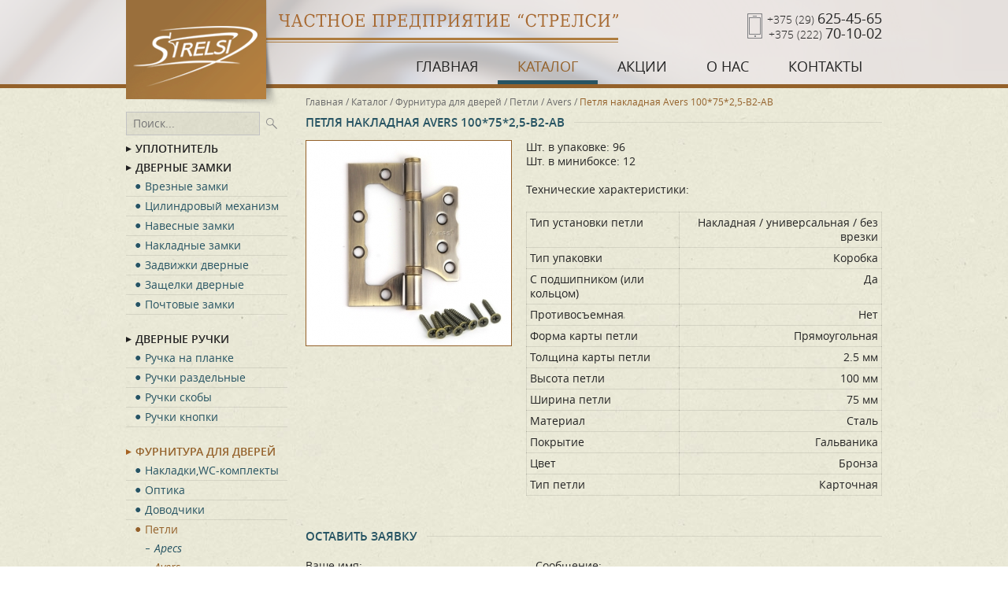

--- FILE ---
content_type: text/html; charset=utf-8
request_url: http://strelsi.by/mogilev/furnitura-dlya-dverei/petli/avers-3/petlya-nakladnaya-avers-1007525-b2-ab
body_size: 7242
content:
<!DOCTYPE html>
<html lang="ru">
<head>
    <meta http-equiv="Content-type" content="text/html; charset=utf-8" />
    <meta http-equiv="X-UA-Compatible" content="IE=Edge" />
	<meta name="author" content="Фабрика проектов" />
	<meta name="copyright" content="Фабрика проектов ©" /> 
	<meta http-equiv="reply-to" content="info@fpro.by" />
	<meta name="geo.placename" content="Могилёв, Беларусь" />
	<meta name="geo.position" content="53.9000000;30.3333330" />
	<meta name="geo.region" content="BY-Могилёвская область" />
	<meta name="ICBM" content="53.9000000, 30.3333330" />
    <meta http-equiv="title" content="Петля накладная Avers 100*75*2,5-B2-AB" />
    <meta http-equiv="keywords" content="Петля накладная Avers 100*75*2,5-B2-AB" />
    <meta http-equiv="description" content="Петля накладная Avers 100*75*2,5-B2-AB" />
    <meta name="author" content="Фабрика проектов" />
    <meta name="copyright" content="Фабрика проектов ©" /> 
    <meta http-equiv="reply-to" content="info@fpro.by" />
    <meta name='yandex-verification' content='4e776f05eebd67e2' />
    <meta name="google-site-verification" content="gXGTst80aAmjtu2oFsP_eeOS9EWaRnoRT198ZRGYCho" />
    <title>Петля накладная Avers 100*75*2,5-B2-AB</title>
	<base  href="http://strelsi.by" />
	<link rel="icon" type="image/vnd.microsoft.icon" href="/favicon.ico" />
	<link rel="shortcut icon" type="image/x-icon" href="/favicon.ico" />
	<link rel="stylesheet" type="text/css" href="/css/jquery.bxslider.css" media="all" />
	<link rel="stylesheet" type="text/css" href="/css/colorbox.css" media="all" />
	<link rel="stylesheet" type="text/css" href="/css/style.css" media="all" />
	<script type="text/javascript" src="//ajax.googleapis.com/ajax/libs/jquery/1.9.0/jquery.min.js"></script>
    <script type="text/javascript">
        if (typeof jQuery == 'undefined') {
            document.write(unescape("%3Cscript src='/js/jquery-1.9.0.min.js' type='text/javascript'%3E%3C/script%3E"));
        }
    </script>
    <script type="text/javascript" src="/js/jquery.bxslider.js"></script>
    <script type="text/javascript" src="/js/jquery.json-2.4.min.js"></script>
    <script type="text/javascript" src="/js/jquery.scrollTo-1.4.3.1-min.js"></script> 
    <script type="text/javascript" src="/js/jquery.serialScroll-1.2.2-min.js"></script>
    <script type="text/javascript" src="/js/jquery.colorbox-min.js"></script> 
    <script type="text/javascript" src="/js/scripts.js"></script>
    <script type="text/javascript" src="http://fpro.by/copyright/js/fp-logo.js"></script> 
    <!--[if lt IE 9]>
        <script src="http://html5shiv.googlecode.com/svn/trunk/html5.js"></script>
        <script type="text/javascript" src="/js/PIE_IE678.js"></script>      
        <script type="text/javascript" src="/js/jquery.placeholder.1.3.min.js"></script>
        <script>
			$('document').ready(function(){
				$.Placeholder.init();
			});
		</script>
    <![endif]-->
    <!--[if IE 9]>
	  <script type="text/javascript" src="js/PIE_IE9.js"></script>
	<![endif]-->
</head>
<body>
	<div id="wrapper" class="clearfix">
		<div class="header-container">
			<div class="light70-bg" style="position: relative; z-index: 1;">
				<div class="header clearfix">
					<a class="logo" href="http://strelsi.by" title="">
						<img src="http://strelsi.by/img/logo.png" alt="Частное предприятие Стрелси" />
					</a>
					<div class="phone"><ul><li>+375 (29) <big>625-45-65</big></li><li>+375 (222) <big>70-10-02</big></li></ul></div>
					<div class="clearfix"></div>
					<div class="nav"><ul><li><a  href="http://strelsi.by">Главная</a></li><li><a class="active" href="http://strelsi.by/mogilev">Каталог</a></li><li><a  href="http://strelsi.by/discounts">Акции</a></li><li><a  href="http://strelsi.by/about">О нас</a></li><li><a  href="http://strelsi.by/contacts">Контакты</a></li></ul></div>
				</div>
			</div>
					</div>
		<div class="content-container">
			<div class="content clearfix">
				<div class="sidebar">
					<form class="search_form clearfix" action="http://strelsi.by/mogilev" method="get">
						<input class="dark10-bg" type="text" name="q" value="" placeholder="Поиск..." />
						<button id="searchBtn">Ok</button>
					</form>
					<div class="block">
						
                            <div class="block-title"><a href="http://strelsi.by/data/files/65c38ca4999b7ad4646232be512840f7.xlsx" download="Прайс-лист «Стрелси».xlsx">Скачать прайс-лист</a></div>  

						<div class="block-content">
							<ul class="menu-0"><li><a  href="http://strelsi.by/mogilev/uplotnitel">Уплотнитель</a></li><li><a  href="http://strelsi.by/mogilev/dvernye-zamki">Дверные замки</a><ul class="menu-1"><li><a  href="http://strelsi.by/mogilev/dvernye-zamki/vreznye-zamki">Врезные замки</a><ul class="menu-2"><li><a  href="http://strelsi.by/mogilev/dvernye-zamki/vreznye-zamki/apecs">Apecs</a></li><li><a  href="http://strelsi.by/mogilev/dvernye-zamki/vreznye-zamki/avers-4">Avers</a></li><li><a  href="http://strelsi.by/mogilev/dvernye-zamki/vreznye-zamki/avers-zenit-1">Avers-Зенит</a><ul class="menu-3"><li><a  href="http://strelsi.by/mogilev/dvernye-zamki/vreznye-zamki/avers-zenit-1/seriya-zv4">Серия ЗВ4</a></li><li><a  href="http://strelsi.by/mogilev/dvernye-zamki/vreznye-zamki/avers-zenit-1/seriya-zv9">Серия ЗВ9</a></li></ul></li><li><a  href="http://strelsi.by/mogilev/dvernye-zamki/vreznye-zamki/baranovichi">Барановичи</a></li><li><a  href="http://strelsi.by/mogilev/dvernye-zamki/vreznye-zamki/zenit-gdimitrovgrad-1">Зенит, г.Димитровград</a></li><li><a  href="http://strelsi.by/mogilev/dvernye-zamki/vreznye-zamki/npo-mashinostroeniya-gmoskva">НПО Машиностроения, г.Москва</a></li><li><a  href="http://strelsi.by/mogilev/dvernye-zamki/vreznye-zamki/prosam-gryazan">Просам, г.Рязань</a><ul class="menu-3"><li><a  href="http://strelsi.by/mogilev/dvernye-zamki/vreznye-zamki/prosam-gryazan/seriya-zv4-1">Серия ЗВ4</a></li><li><a  href="http://strelsi.by/mogilev/dvernye-zamki/vreznye-zamki/prosam-gryazan/seriya-zv9-1">Серия ЗВ9</a></li></ul></li><li><a  href="http://strelsi.by/mogilev/dvernye-zamki/vreznye-zamki/rigel">Ригель</a></li><li><a  href="http://strelsi.by/mogilev/dvernye-zamki/vreznye-zamki/strommashina">Строммашина</a></li><li><a  href="http://strelsi.by/mogilev/dvernye-zamki/vreznye-zamki/yelbor">Эльбор</a></li><li><a  href="http://strelsi.by/mogilev/dvernye-zamki/vreznye-zamki/tver">Тверь</a></li></ul></li><li><a  href="http://strelsi.by/mogilev/dvernye-zamki/cilindrovyi-mehanizm">Цилиндровый механизм</a><ul class="menu-2"><li><a  href="http://strelsi.by/mogilev/dvernye-zamki/cilindrovyi-mehanizm/apecs-1">Apecs</a></li><li><a  href="http://strelsi.by/mogilev/dvernye-zamki/cilindrovyi-mehanizm/avers-6">Avers</a><ul class="menu-3"><li><a  href="http://strelsi.by/mogilev/dvernye-zamki/cilindrovyi-mehanizm/avers-6/seriya-am-profilnyi-klyuch">Серия AM: профильный ключ</a></li><li><a  href="http://strelsi.by/mogilev/dvernye-zamki/cilindrovyi-mehanizm/avers-6/seriya-bm-profilnyi-klyuch">Серия BM: профильный ключ</a></li><li><a  href="http://strelsi.by/mogilev/dvernye-zamki/cilindrovyi-mehanizm/avers-6/seriya-fm-profilnyi-klyuch">Серия FM: профильный ключ</a></li><li><a  href="http://strelsi.by/mogilev/dvernye-zamki/cilindrovyi-mehanizm/avers-6/seriya-zc-angliiskii-klyuch">Серия ZC: английский ключ</a></li><li><a  href="http://strelsi.by/mogilev/dvernye-zamki/cilindrovyi-mehanizm/avers-6/seriya-zm-profilnyi-klyuch">Серия ZM: профильный ключ</a></li></ul></li></ul></li><li><a  href="http://strelsi.by/mogilev/dvernye-zamki/navesnye-zamki">Навесные замки</a><ul class="menu-2"><li><a  href="http://strelsi.by/mogilev/dvernye-zamki/navesnye-zamki/apecs-2">Apecs</a><ul class="menu-3"><li><a  href="http://strelsi.by/mogilev/dvernye-zamki/navesnye-zamki/apecs-2/zamki-velosipednye-1">Замки велосипедные</a></li><li><a  href="http://strelsi.by/mogilev/dvernye-zamki/navesnye-zamki/apecs-2/zamki-vsepogodnye-pdr">Замки всепогодные PDR</a></li><li><a  href="http://strelsi.by/mogilev/dvernye-zamki/navesnye-zamki/apecs-2/zamki-iz-stali-pds">Замки из стали PDS</a></li><li><a  href="http://strelsi.by/mogilev/dvernye-zamki/navesnye-zamki/apecs-2/seriya-pd-01-mvs">Серия PD-01 (МВС)</a></li><li><a  href="http://strelsi.by/mogilev/dvernye-zamki/navesnye-zamki/apecs-2/zamki-s-pryamoi-duzhkoi">Замки с прямой дужкой</a></li><li><a  href="http://strelsi.by/mogilev/dvernye-zamki/navesnye-zamki/apecs-2/zamki-dlya-chemodanov">Замки для чемоданов</a></li></ul></li><li><a  href="http://strelsi.by/mogilev/dvernye-zamki/navesnye-zamki/avers">Avers</a><ul class="menu-3"><li><a  href="http://strelsi.by/mogilev/dvernye-zamki/navesnye-zamki/avers/avers-seriya-pd-01">Avers серия PD-01</a></li><li><a  href="http://strelsi.by/mogilev/dvernye-zamki/navesnye-zamki/avers/avers-seriya-pds-30">Avers серия PDS-30</a></li><li><a  href="http://strelsi.by/mogilev/dvernye-zamki/navesnye-zamki/avers/avers-seriya-pd-47">Avers серия PD-47</a></li></ul></li><li><a  href="http://strelsi.by/mogilev/dvernye-zamki/navesnye-zamki/zenit-3">Зенит</a></li><li><a  href="http://strelsi.by/mogilev/dvernye-zamki/navesnye-zamki/selmash-gkirov">Сельмаш, г.Киров</a></li><li><a  href="http://strelsi.by/mogilev/dvernye-zamki/navesnye-zamki/start-gnnovgorod">Старт, г.Н.Новгород</a></li><li><a  href="http://strelsi.by/mogilev/dvernye-zamki/navesnye-zamki/chaz-gcheboksary">ЧАЗ, г.Чебоксары</a></li></ul></li><li><a  href="http://strelsi.by/mogilev/dvernye-zamki/nakladnye-zamki">Накладные замки</a><ul class="menu-2"><li><a  href="http://strelsi.by/mogilev/dvernye-zamki/nakladnye-zamki/avers-k">АВЕРС-К</a></li><li><a  href="http://strelsi.by/mogilev/dvernye-zamki/nakladnye-zamki/baranovichi-1">Барановичи</a></li><li><a  href="http://strelsi.by/mogilev/dvernye-zamki/nakladnye-zamki/delga">Делга</a></li><li><a  href="http://strelsi.by/mogilev/dvernye-zamki/nakladnye-zamki/zenit-gdimitrovgrad">Зенит, г.Димитровград</a></li><li><a  href="http://strelsi.by/mogilev/dvernye-zamki/nakladnye-zamki/npo-moskva-1">НПО (Москва)</a></li><li><a  href="http://strelsi.by/mogilev/dvernye-zamki/nakladnye-zamki/prosam-1">Просам</a></li><li><a  href="http://strelsi.by/mogilev/dvernye-zamki/nakladnye-zamki/strommashina-1">Строммашина</a></li><li><a  href="http://strelsi.by/mogilev/dvernye-zamki/nakladnye-zamki/gyural-rostov-na-donu">Гюрал (Ростов-на-Дону)</a></li><li><a  href="http://strelsi.by/mogilev/dvernye-zamki/nakladnye-zamki/selmash-kirov">Сельмаш (Киров)</a></li></ul></li><li><a  href="http://strelsi.by/mogilev/dvernye-zamki/zadvizhki-dvernye">Задвижки дверные</a><ul class="menu-2"><li><a  href="http://strelsi.by/mogilev/dvernye-zamki/zadvizhki-dvernye/apecs-3">Apecs</a></li></ul></li><li><a  href="http://strelsi.by/mogilev/dvernye-zamki/zashelki-dvernye">Защелки дверные</a><ul class="menu-2"><li><a  href="http://strelsi.by/mogilev/dvernye-zamki/zashelki-dvernye/vantage-2">Vantage</a><ul class="menu-3"><li><a  href="http://strelsi.by/mogilev/dvernye-zamki/zashelki-dvernye/vantage-2/seriya-l45">Серия L45</a></li><li><a  href="http://strelsi.by/mogilev/dvernye-zamki/zashelki-dvernye/vantage-2/seriya-l70">Серия L70</a></li></ul></li><li><a  href="http://strelsi.by/mogilev/dvernye-zamki/zashelki-dvernye/apecs-apeks-1">Apecs (Апекс)</a><ul class="menu-3"><li><a  href="http://strelsi.by/mogilev/dvernye-zamki/zashelki-dvernye/apecs-apeks-1/zashyolki-apecs-54">Защёлки Apecs 54</a></li><li><a  href="http://strelsi.by/mogilev/dvernye-zamki/zashelki-dvernye/apecs-apeks-1/zashyolki-apecs-56">Защёлки Apecs 56</a></li></ul></li><li><a  href="http://strelsi.by/mogilev/dvernye-zamki/zashelki-dvernye/avers-zenit-1">Avers-Зенит</a></li><li><a  href="http://strelsi.by/mogilev/dvernye-zamki/zashelki-dvernye/zashelki-knoby">Защелки-кнобы</a><ul class="menu-3"><li><a  href="http://strelsi.by/mogilev/dvernye-zamki/zashelki-dvernye/zashelki-knoby/avers-avers-2">Avers (Аверс)</a><ul class="menu-4"><li><a  href="http://strelsi.by/mogilev/dvernye-zamki/zashelki-dvernye/zashelki-knoby/avers-avers-2/knoby-avers-598">Кнобы Avers 598</a></li><li><a  href="http://strelsi.by/mogilev/dvernye-zamki/zashelki-dvernye/zashelki-knoby/avers-avers-2/knoby-avers-6072">Кнобы Avers 6072</a></li></ul></li></ul></li></ul></li><li><a  href="http://strelsi.by/mogilev/dvernye-zamki/pochtovye-zamki">Почтовые замки</a><ul class="menu-2"><li><a  href="http://strelsi.by/mogilev/dvernye-zamki/pochtovye-zamki/avers-7">Avers</a></li></ul></li></ul></li><li><a  href="http://strelsi.by/mogilev/dvernye-ruchki">Дверные ручки</a><ul class="menu-1"><li><a  href="http://strelsi.by/mogilev/dvernye-ruchki/ruchka-na-planke">Ручка на планке</a><ul class="menu-2"><li><a  href="http://strelsi.by/mogilev/dvernye-ruchki/ruchka-na-planke/apecs-seriya-55">Apecs серия 55</a></li><li><a  href="http://strelsi.by/mogilev/dvernye-ruchki/ruchka-na-planke/apecs-seriya-70">Apecs серия 70</a></li><li><a  href="http://strelsi.by/mogilev/dvernye-ruchki/ruchka-na-planke/apecs-seriya-72">Apecs серия 72</a></li><li><a  href="http://strelsi.by/mogilev/dvernye-ruchki/ruchka-na-planke/apecs-seriya-85">Apecs серия 85</a></li><li><a  href="http://strelsi.by/mogilev/dvernye-ruchki/ruchka-na-planke/apecs-seriya-92">Apecs серия 92</a></li></ul></li><li><a  href="http://strelsi.by/mogilev/dvernye-ruchki/ruchki-razdelnye">Ручки раздельные</a><ul class="menu-2"><li><a  href="http://strelsi.by/mogilev/dvernye-ruchki/ruchki-razdelnye/vantage">Vantage</a><ul class="menu-3"><li><a  href="http://strelsi.by/mogilev/dvernye-ruchki/ruchki-razdelnye/vantage/vantage-cam">Vantage ЦАМ</a></li><li><a  href="http://strelsi.by/mogilev/dvernye-ruchki/ruchki-razdelnye/vantage/vantage-allyuminii">Vantage аллюминий</a></li></ul></li><li><a  href="http://strelsi.by/mogilev/dvernye-ruchki/ruchki-razdelnye/ferreta">Ferreta</a><ul class="menu-3"><li><a  href="http://strelsi.by/mogilev/dvernye-ruchki/ruchki-razdelnye/ferreta/feretta-allyuminii">Feretta аллюминий</a></li></ul></li><li><a  href="http://strelsi.by/mogilev/dvernye-ruchki/ruchki-razdelnye/apecs-5">Apecs</a><ul class="menu-3"><li><a  href="http://strelsi.by/mogilev/dvernye-ruchki/ruchki-razdelnye/apecs-5/seriya-premier-05">Серия Premier (05)</a></li><li><a  href="http://strelsi.by/mogilev/dvernye-ruchki/ruchki-razdelnye/apecs-5/seriya-08">Серия 08</a></li></ul></li><li><a  href="http://strelsi.by/mogilev/dvernye-ruchki/ruchki-razdelnye/avers-avers">Avers (Аверс)</a><ul class="menu-3"><li><a  href="http://strelsi.by/mogilev/dvernye-ruchki/ruchki-razdelnye/avers-avers/seriya-avers-08">Серия Avers 08</a></li><li><a  href="http://strelsi.by/mogilev/dvernye-ruchki/ruchki-razdelnye/avers-avers/kollekciya-fort-08-1">Коллекция Fort (08)</a></li><li><a  href="http://strelsi.by/mogilev/dvernye-ruchki/ruchki-razdelnye/avers-avers/uralskaya-kollekciya-14">Уральская коллекция (14)</a></li><li><a  href="http://strelsi.by/mogilev/dvernye-ruchki/ruchki-razdelnye/avers-avers/uralskaya-kollekciya-15">Уральская коллекция (15)</a></li></ul></li></ul></li><li><a  href="http://strelsi.by/mogilev/dvernye-ruchki/ruchki-skoby">Ручки скобы</a><ul class="menu-2"><li><a  href="http://strelsi.by/mogilev/dvernye-ruchki/ruchki-skoby/zenit-2">Зенит</a></li><li><a  href="http://strelsi.by/mogilev/dvernye-ruchki/ruchki-skoby/noyez-gnnovgorod">НОЭЗ, г.Н.Новгород</a></li><li><a  href="http://strelsi.by/mogilev/dvernye-ruchki/ruchki-skoby/gcheboksary">г.Чебоксары</a></li><li><a  href="http://strelsi.by/mogilev/dvernye-ruchki/ruchki-skoby/likon-gnizhnii-novgorod">Ликон, г.Нижний Новгород</a></li></ul></li><li><a  href="http://strelsi.by/mogilev/dvernye-ruchki/ruchki-knopki">Ручки кнопки</a><ul class="menu-2"><li><a  href="http://strelsi.by/mogilev/dvernye-ruchki/ruchki-knopki/gufa">г.Уфа</a></li><li><a  href="http://strelsi.by/mogilev/dvernye-ruchki/ruchki-knopki/gpodolsk">г.Подольск</a></li></ul></li></ul></li><li><a class="active" href="http://strelsi.by/mogilev/furnitura-dlya-dverei">Фурнитура для дверей</a><ul class="menu-1"><li><a  href="http://strelsi.by/mogilev/furnitura-dlya-dverei/nakladkiwc-komplekty">Накладки,WC-комплекты</a><ul class="menu-2"><li><a  href="http://strelsi.by/mogilev/furnitura-dlya-dverei/nakladkiwc-komplekty/vantage-1">Vantage</a><ul class="menu-3"><li><a  href="http://strelsi.by/mogilev/furnitura-dlya-dverei/nakladkiwc-komplekty/vantage-1/fiksator-bk">Фиксатор BK</a></li><li><a  href="http://strelsi.by/mogilev/furnitura-dlya-dverei/nakladkiwc-komplekty/vantage-1/fiksator-bk02">Фиксатор BK02</a></li></ul></li><li><a  href="http://strelsi.by/mogilev/furnitura-dlya-dverei/nakladkiwc-komplekty/feretta-1">Feretta</a></li><li><a  href="http://strelsi.by/mogilev/furnitura-dlya-dverei/nakladkiwc-komplekty/apecs-apeks-2">Apecs (Апекс)</a></li><li><a  href="http://strelsi.by/mogilev/furnitura-dlya-dverei/nakladkiwc-komplekty/avers-avers-1">Avers (Аверс)</a></li></ul></li><li><a  href="http://strelsi.by/mogilev/furnitura-dlya-dverei/optika">Оптика</a></li><li><a  href="http://strelsi.by/mogilev/furnitura-dlya-dverei/dovodchiki">Доводчики</a><ul class="menu-2"><li><a  href="http://strelsi.by/mogilev/furnitura-dlya-dverei/dovodchiki/apecs-apeks">Apecs (Апекс)</a></li></ul></li><li><a class="active" href="http://strelsi.by/mogilev/furnitura-dlya-dverei/petli">Петли</a><ul class="menu-2"><li><a  href="http://strelsi.by/mogilev/furnitura-dlya-dverei/petli/apecs-6">Apecs</a></li><li><a class="active" href="http://strelsi.by/mogilev/furnitura-dlya-dverei/petli/avers-3">Avers</a></li></ul></li><li><a  href="http://strelsi.by/mogilev/furnitura-dlya-dverei/petli-dlya-metal-dverei">Петли для метал. дверей</a><ul class="menu-2"><li><a  href="http://strelsi.by/mogilev/furnitura-dlya-dverei/petli-dlya-metal-dverei/apecs-7">Apecs</a></li><li><a  href="http://strelsi.by/mogilev/furnitura-dlya-dverei/petli-dlya-metal-dverei/almi">АЛМИ</a></li></ul></li><li><a  href="http://strelsi.by/mogilev/furnitura-dlya-dverei/petlya-strela">Петля-стрела</a><ul class="menu-2"><li><a  href="http://strelsi.by/mogilev/furnitura-dlya-dverei/petlya-strela/noyez-gnnovgorod-1">НОЭЗ, г.Н.Новгород</a></li></ul></li><li><a  href="http://strelsi.by/mogilev/furnitura-dlya-dverei/roliki">Ролики</a><ul class="menu-2"><li><a  href="http://strelsi.by/mogilev/furnitura-dlya-dverei/roliki/roliki-mfk">Ролики MFK</a></li></ul></li><li><a  href="http://strelsi.by/mogilev/furnitura-dlya-dverei/shpingaletyzasovy">Шпингалеты,засовы</a><ul class="menu-2"><li><a  href="http://strelsi.by/mogilev/furnitura-dlya-dverei/shpingaletyzasovy/delga-gspeterburg">Делга, г.С.Петербург</a></li><li><a  href="http://strelsi.by/mogilev/furnitura-dlya-dverei/shpingaletyzasovy/noyez-gnnovgorod-2">НОЭЗ, г.Н.Новгород</a></li><li><a  href="http://strelsi.by/mogilev/furnitura-dlya-dverei/shpingaletyzasovy/skobyanye-izdeliya-gmoskva">Скобяные изделия, г.Москва</a></li></ul></li></ul></li><li><a  href="http://strelsi.by/mogilev/soputstvuyushie-tovary">Сопутствующие товары</a><ul class="menu-1"><li><a  href="http://strelsi.by/mogilev/soputstvuyushie-tovary/pochtovye-yashiki">Почтовые ящики</a><ul class="menu-2"><li><a  href="http://strelsi.by/mogilev/soputstvuyushie-tovary/pochtovye-yashiki/agrosnab-gpavlovo">Агроснаб, г.Павлово</a></li></ul></li></ul></li><li><a  href="http://strelsi.by/mogilev/viniliskozha">Винилискожа</a></li><li><a  href="http://strelsi.by/mogilev/porolon">Поролон</a></li><li><a  href="http://strelsi.by/mogilev/tovary-dlja-sadovodov-i-dachnikov">ТОВАРЫ ДЛЯ САДОВОДОВ И ДАЧНИКОВ</a><ul class="menu-1"><li><a  href="http://strelsi.by/mogilev/tovary-dlja-sadovodov-i-dachnikov/vazongorshok">Вазон,Горшок</a></li><li><a  href="http://strelsi.by/mogilev/tovary-dlja-sadovodov-i-dachnikov/vily">Вилы</a></li><li><a  href="http://strelsi.by/mogilev/tovary-dlja-sadovodov-i-dachnikov/grabli">Грабли</a></li><li><a  href="http://strelsi.by/mogilev/tovary-dlja-sadovodov-i-dachnikov/lopaty">Лопаты</a></li><li><a  href="http://strelsi.by/mogilev/tovary-dlja-sadovodov-i-dachnikov/jashik-balkonnyi">Ящик балконный</a></li><li><a  href="http://strelsi.by/mogilev/tovary-dlja-sadovodov-i-dachnikov/pochvoobrabatyvayushii-instrument">Почвообрабатывающий инструмент</a></li></ul></li></ul>						</div>
					</div>
				</div>
				<div class="section">
					<div class="breadcrumbs"><a href="http://strelsi.by">Главная</a> / <a href="http://strelsi.by/mogilev/">Каталог</a> / <a href="http://strelsi.by/mogilev/furnitura-dlya-dverei/">Фурнитура для дверей</a> / <a href="http://strelsi.by/mogilev/furnitura-dlya-dverei/petli/">Петли</a> / <a href="http://strelsi.by/mogilev/furnitura-dlya-dverei/petli/avers-3/">Avers</a> / <a href="http://strelsi.by/mogilev/furnitura-dlya-dverei/petli/avers-3/petlya-nakladnaya-avers-1007525-b2-ab/">Петля накладная Avers 100*75*2,5-B2-AB</a></div>
<div class="page-content clearfix">
	<h1 class="page-title"><span>Петля накладная Avers 100*75*2,5-B2-AB</span></h1>
<div class="image-block">
				<a class="primary thumb" href="http://strelsi.by/data/catalog/cms_original/2edff94246dd62b1c16722b892f8b5c7.jpg" title="  ">
					<span class="overlay"></span>
					<span class="tag-price">3 руб</span>
					
					<div class="img-container"><img src="http://strelsi.by/data/catalog/large/2edff94246dd62b1c16722b892f8b5c7.jpg" alt="" /></div>
				</a></div>	<div class="info-block clearfix">
		<p>Шт. в упаковке: 96 <br />Шт. в минибоксе: 12 <br /> <br />Технические характеристики: </p>
<table class="table-style">
<tbody>
<tr class="dark">
<td>Тип установки петли</td>
<td>Накладная / универсальная / без врезки</td>
</tr>
<tr>
<td>Тип упаковки</td>
<td>Коробка</td>
</tr>
<tr class="dark">
<td>С подшипником (или кольцом)</td>
<td>Да</td>
</tr>
<tr>
<td>Противосъемная</td>
<td>Нет</td>
</tr>
<tr class="dark">
<td>Форма карты петли</td>
<td>Прямоугольная</td>
</tr>
<tr>
<td>Толщина карты петли</td>
<td>2.5&nbsp;мм</td>
</tr>
<tr class="dark">
<td>Высота петли</td>
<td>100&nbsp;мм</td>
</tr>
<tr>
<td>Ширина петли</td>
<td>75&nbsp;мм</td>
</tr>
<tr class="dark">
<td>Материал</td>
<td>Сталь</td>
</tr>
<tr>
<td>Покрытие</td>
<td>Гальваника</td>
</tr>
<tr class="dark">
<td>Цвет</td>
<td>Бронза</td>
</tr>
<tr>
<td>Тип петли</td>
<td>Карточная</td>
</tr>
</tbody>
</table>	</div>
	<form onsubmit="yaCounter24951929.reachGoal('order'); return true;" class="rqform clearfix" action="" method="">
		<div class="legend"><span class="page-title"><span>Оставить заявку</span></span></div>
			<fieldset class="f-left">
				<label class="verify">Ваше имя: <span class="error">Введите Ваше имя</span>
					<input class="light10-bg" type="text" name="name" value="" />
				</label>
				<label class="verify">Телефон: <span class="error">Введите номер телефона</span>
					<input class="light10-bg" type="text" name="phone" value="" />
				</label>
			</fieldset>
			<fieldset class="f-right">
				<label>Сообщение:
					<textarea class="light10-bg" name="message"></textarea>
				</label>
			</fieldset>
		<input type="hidden" name="theme" value="Новая заявка" />
		<input type="hidden" name="product" value="Петля накладная Avers 100*75*2,5-B2-AB" />
		<button class="btn send" name="send" value="send" data-handler="feedback">Оставить заявку</button>
	</form>
<span class="page-title"><span>Похожие товары</span></span><ul class="product-list clearfix"><li class="first">
					<a href="http://strelsi.by/mogilev/furnitura-dlya-dverei/petli/avers-3/petlya-avers-1007025-b-g-r" title="Петля Avers 100*70*2,5-B-G-R">
						<span class="tag-price">3 руб</span>
						
						<div class="img-container"><img src="http://strelsi.by/data/catalog/small/006c631f791d21f71ea63ccd61b9aeb3.jpg" alt="" /></div>
						<div class="prod-title dark70-bg"><span>Петля Avers 100*70*2,5-B-G-R</span></div>
					</a>
				</li><li >
					<a href="http://strelsi.by/mogilev/furnitura-dlya-dverei/petli/avers-3/petlya-avers-1208025-b4-ab" title="Петля Avers 120*80*2,5-B4-AB">
						<span class="tag-price">4 руб</span>
						
						<div class="img-container"><img src="http://strelsi.by/data/catalog/small/d988ef183f718831ab95dd8434bec9d4.jpg" alt="" /></div>
						<div class="prod-title dark70-bg"><span>Петля Avers 120*80*2,5-B4-AB</span></div>
					</a>
				</li><li >
					<a href="http://strelsi.by/mogilev/furnitura-dlya-dverei/petli/avers-3/petlya-avers-1208025-b4-g" title="Петля Avers 120*80*2,5-B4-G">
						<span class="tag-price">4 руб</span>
						
						<div class="img-container"><img src="http://strelsi.by/data/catalog/small/0ab0d1e221bd304b22a1efa6690c7a1d.jpg" alt="" /></div>
						<div class="prod-title dark70-bg"><span>Петля Avers 120*80*2,5-B4-G</span></div>
					</a>
				</li><li >
					<a href="http://strelsi.by/mogilev/furnitura-dlya-dverei/petli/avers-3/petlya-avers-1007025-b4-s" title="Петля Avers 100*70*2,5-B4-S">
						<span class="tag-price">3 руб</span>
						
						<div class="img-container"><img src="http://strelsi.by/data/catalog/small/90066844b5f2b6dda8fc59e157b61f5e.jpg" alt="" /></div>
						<div class="prod-title dark70-bg"><span>Петля Avers 100*70*2,5-B4-S</span></div>
					</a>
				</li></ul></div>
				</div>
			</div>
		</div>
		<div class="hFooter"></div>
	</div>
	<div class="footer-container">
		<div class="light70-bg">
			<div class="footer clearfix">
				<div class="copy">
					<p>&copy; 2014-2016 Частное предприятие &laquo;Стрелси&raquo;</p>				</div>
				<a class="fpro" href="http://fpro.by" target="_blank" title="Разработка сайта - Фабрика проектов">
					<img src="http://fpro.by/img/copyright/strelsi.png" alt="Разработка сайта - Фабрика проектов" />
				</a>
			</div>
		</div>
	</div>
    
    <!-- Yandex.Metrika counter -->
    <script type="text/javascript">
    (function (d, w, c) {
        (w[c] = w[c] || []).push(function() {
            try {
                w.yaCounter24951929 = new Ya.Metrika({id:24951929,
                        webvisor:true,
                        clickmap:true,
                        trackLinks:true,
                        accurateTrackBounce:true});
            } catch(e) { }
        });
    
        var n = d.getElementsByTagName("script")[0],
            s = d.createElement("script"),
            f = function () { n.parentNode.insertBefore(s, n); };
        s.type = "text/javascript";
        s.async = true;
        s.src = (d.location.protocol == "https:" ? "https:" : "http:") + "//mc.yandex.ru/metrika/watch.js";
    
        if (w.opera == "[object Opera]") {
            d.addEventListener("DOMContentLoaded", f, false);
        } else { f(); }
    })(document, window, "yandex_metrika_callbacks");
    </script>
    <noscript><div><img src="//mc.yandex.ru/watch/24951929" style="position:absolute; left:-9999px;" alt="" /></div></noscript>
    <!-- /Yandex.Metrika counter -->
    
</body>
</html>

--- FILE ---
content_type: text/css
request_url: http://strelsi.by/css/jquery.bxslider.css
body_size: 1564
content:
/**
 * BxSlider v4.0 - Fully loaded, responsive content slider
 * http://bxslider.com
 *
 * Written by: Steven Wanderski, 2012
 * http://stevenwanderski.com
 * (while drinking Belgian ales and listening to jazz)
 *
 * CEO and founder of bxCreative, LTD
 * http://bxcreative.com
 */


/** RESET AND LAYOUT
===================================*/
#sliderbg, #sliderbg img, #sliderbg span {
	display: block;
	width: 100%;
	height: 100%;
	position: absolute;
	z-index: -50;
	left: 0;
	top: 0;
}
#sliderbg img {
	z-index: 0;
	/*
	filter: blur(10px);
	-webkit-filter: blur(10px);
	-moz-filter: blur(10px);
	-o-filter: blur(10px);
	-ms-filter: blur(10px);
	filter: url('/css/blur.svg#blur');
	filter:progid:DXImageTransform.Microsoft.Blur(PixelRadius='10');
	*/
}
#sliderbg span {
	z-index: 10;
}
.bx-wrapper {
	display: block;
	width: 960px;
	height: 445px;
	position: relative;
	z-index: 0;
	margin: 0 auto;
	padding: 0;
	*zoom: 1;
}

.bx-wrapper ul, .bx-wrapper li {
	display: block;
	margin: 0;
	padding: 0;
}
.bx-wrapper img {
	max-width: 100%;
	display: block;
}

/** THEME
===================================*/

.bx-wrapper .bx-viewport {
	display: block;
	width: 960px;
	height: 365px;
	padding: 40px 0;
}

.bx-wrapper .bx-pager,
.bx-wrapper .bx-controls-auto {
	position: absolute;
	bottom: -30px;
	width: 100%;
}

/* LOADER */

.bx-wrapper .bx-loading {
	min-height: 50px;
	background: url('images/bx_loader.gif') center center no-repeat;
	height: 100%;
	width: 100%;
	position: absolute;
	top: 0;
	left: 0;
	z-index: 2000;
}

/* PAGER */

.bx-wrapper .bx-pager {
	text-align: center;
	font-size: .85em;
	font-family: Arial;
	font-weight: bold;
	color: #666;
	padding-top: 20px;
}

.bx-wrapper .bx-pager .bx-pager-item,
.bx-wrapper .bx-controls-auto .bx-controls-auto-item {
	display: inline-block;
	*zoom: 1;
	*display: inline;
}

.bx-wrapper .bx-pager.bx-default-pager a {
	background: #666;
	text-indent: -9999px;
	display: block;
	width: 10px;
	height: 10px;
	margin: 0 5px;
	outline: 0;
	-moz-border-radius: 5px;
	-webkit-border-radius: 5px;
	border-radius: 5px;
}

.bx-wrapper .bx-pager.bx-default-pager a:hover,
.bx-wrapper .bx-pager.bx-default-pager a.active {
	background: #000;
}

/* DIRECTION CONTROLS (NEXT / PREV) */

.bx-wrapper .bx-prev {
	left: -10px;
	background: url('images/bx_controls_direction.png') no-repeat left top #275463;
}

.bx-wrapper .bx-next {
	right: -10px;
	background: url('images/bx_controls_direction.png') no-repeat right top #275463;
}

.bx-wrapper .bx-prev:hover {
	background-color: #94612a;
}

.bx-wrapper .bx-next:hover {
	background-color: #94612a;
}

.bx-wrapper .bx-controls-direction a {
	position: absolute;
	top: 50%;
	margin-top: -32px;
	outline: 0;
	width: 61px;
	height: 61px;
	text-indent: -9999px;
	z-index: 100;
}

.bx-wrapper .bx-controls-direction a.disabled {
	display: none;
}

/* AUTO CONTROLS (START / STOP) */

.bx-wrapper .bx-controls-auto {
	text-align: center;
}

.bx-wrapper .bx-controls-auto .bx-start {
	display: block;
	text-indent: -9999px;
	width: 10px;
	height: 11px;
	outline: 0;
	background: url('images/bx_controls.png') -86px -11px no-repeat;
	margin: 0 3px;
}

.bx-wrapper .bx-controls-auto .bx-start:hover,
.bx-wrapper .bx-controls-auto .bx-start.active {
	background-position: -86px 0;
}

.bx-wrapper .bx-controls-auto .bx-stop {
	display: block;
	text-indent: -9999px;
	width: 9px;
	height: 11px;
	outline: 0;
	background: url('images/bx_controls.png') -86px -44px no-repeat;
	margin: 0 3px;
}

.bx-wrapper .bx-controls-auto .bx-stop:hover,
.bx-wrapper .bx-controls-auto .bx-stop.active {
	background-position: -86px -33px;
}

/* PAGER WITH AUTO-CONTROLS HYBRID LAYOUT */

.bx-wrapper .bx-controls.bx-has-controls-auto.bx-has-pager .bx-pager {
	text-align: left;
	width: 80%;
}

.bx-wrapper .bx-controls.bx-has-controls-auto.bx-has-pager .bx-controls-auto {
	right: 0;
	width: 35px;
}

/* IMAGE CAPTIONS */

.bx-wrapper .bx-caption {
	position: absolute;
	bottom: 0;
	right: 0;
	background: url('/img/light70-bg.png') scroll 0 0 repeat;
	background: rgba(255, 255, 255, 0.5);
}

.bx-wrapper .bx-caption span {
	display: block;
	padding: 10px 20px;
	font: 18px/20px 'OpenSansLight';
	color: #242424;
	text-align: right;
}
.bx-wrapper .bx-caption h1, .bx-wrapper .bx-caption h2, .bx-wrapper .bx-caption h3, .bx-wrapper .bx-caption h4, .bx-wrapper .bx-caption h5, .bx-wrapper .bx-caption h6 {
	font: 42px/50px 'OpenSansLight';
	color: #275463;
	text-align: center;
	text-decoration: none;
	text-transform: uppercase;
}
.bx-wrapper .bx-caption h3, .bx-wrapper .bx-caption h4 {
	font-size: 32px;
	line-height: 40px;
}
.bx-wrapper .bx-caption h5, .bx-wrapper .bx-caption h6 {
	font-size: 24px;
	line-height: 32px;
}
.bx-wrapper .bx-caption p {
	margin: 0;
}


--- FILE ---
content_type: text/css
request_url: http://strelsi.by/css/style.css
body_size: 4528
content:
@charset "UTF-8";
@font-face {
    font-family: 'OpenSans';
    src: url('fonts/opensans-regular.eot');
    src: url('fonts/opensans-regular.eot?#iefix') format('embedded-opentype'),
         url('fonts/opensans-regular.woff') format('woff'),
         url('fonts/opensans-regular.ttf') format('truetype');
    font-weight: normal;
    font-style: normal;
}
@font-face {
    font-family: 'OpenSans';
    src: url('fonts/opensans-semibold.eot');
    src: url('fonts/opensans-semibold.eot?#iefix') format('embedded-opentype'),
         url('fonts/opensans-semibold.woff') format('woff'),
         url('fonts/opensans-semibold.ttf') format('truetype');
    font-weight: bold;
    font-style: normal;
}
@font-face {
    font-family: 'OpenSans';
    src: url('fonts/opensans-italic.eot');
    src: url('fonts/opensans-italic.eot?#iefix') format('embedded-opentype'),
         url('fonts/opensans-italic.woff') format('woff'),
         url('fonts/opensans-italic.ttf') format('truetype');
    font-weight: normal;
    font-style: italic;
}
@font-face {
    font-family: 'OpenSans';
    src: url('fonts/opensans-semibolditalic.eot');
    src: url('fonts/opensans-semibolditalic.eot?#iefix') format('embedded-opentype'),
         url('fonts/opensans-semibolditalic.woff') format('woff'),
         url('fonts/opensans-semibolditalic.ttf') format('truetype');
    font-weight: bold;
    font-style: italic;
}
@font-face {
    font-family: 'OpenSansLight';
    src: url('fonts/opensans-light.eot');
    src: url('fonts/opensans-light.eot?#iefix') format('embedded-opentype'),
         url('fonts/opensans-light.woff') format('woff'),
         url('fonts/opensans-light.ttf') format('truetype');
    font-weight: normal;
    font-style: normal;
}
@font-face {
    font-family: 'OpenSansLight';
    src: url('fonts/opensans-lightitalic.eot');
    src: url('fonts/opensans-lightitalic.eot?#iefix') format('embedded-opentype'),
         url('fonts/opensans-lightitalic.woff') format('woff'),
         url('fonts/opensans-lightitalic.ttf') format('truetype');
    font-weight: normal;
    font-style: italic;
}
* {
    margin: 0;
    padding: 0;
    border: 0;
    outline: 0;
}
body {
	background: url('/img/body-bg.jpg') scroll 0 0 repeat;
	font: normal normal 14px/normal 'OpenSans', Arial, Helvetica, sans-serif;
	color: #242424;	
}
html, body {
	height: 100%;
}
#wrapper {
	min-height: 100%;
	width: 100%;
	margin: 0 auto;
}
* html #wrapper {
	height: 100%;
}
h1, h2, h3, h4, h5, h6 {
    color: inherit;
    font: 12px/20px arial;
    margin: 0;
    text-rendering: optimizelegibility;
}
h1, h2, h3 {
    line-height: 24px;
}
h1 {
    font-size: 20px;
}
h2 {
    font-size: 20px;
}
h3 {
    font-size: 18px;
}
h4 {
    font-size: 16px;
}
h5 {
    font-size: 14px;
}
h6 {
    font-size: 14px;
}
h1 + p, h2 + p, h3 + p, h4 + p, h5 + p, h6 + p {
	margin-top: 5px;
}
ul, ol, dl, table, p {
	margin: 0 0 19px;
	padding: 0;
}
ul li, ol li {
	margin-left: 24px;
}
a {
	color: #1E0FBE;
	color: #275463;
	text-decoration: underline;
	cursor: pointer;
    -webkit-transition: all 0.5s ease 0s;
       -moz-transition: all 0.5s ease 0s;
         -o-transition: all 0.5s ease 0s;
            transition: all 0.5s ease 0s;
}
a:hover {
	color: #660099;
	color: #94612a;
}
p {
    -webkit-hyphens: auto;
       -moz-hyphens: auto;
        -ms-hyphens: auto;
            hyphens: auto;
}
p img {
	margin: 0 10px 5px;
}
b, strong {
	font-weight: bold;
}
i, em {
	font-style: italic;
}
strike {
	text-decoration: line-through;
}
small {
	font-size: 90%;
}
table {
	border-collapse: collapse;
	cellspacing: 0;
	cellpadding: 0;
}
table td {
	vertical-align: top;
}
input[type=button]::-moz-focus-inner, button::-moz-focus-inner, a::-moz-focus-inner { 
  border: none;
  padding: 0;
  outline: none;
}
.hidden {
	display: none !important;
}
.clearfix:after {
	display: block;
	clear: both;
	content: "";
	visibility: hidden;
}
.advice dt {
	font-size: 18px;
	margin-bottom: 7px;
}
.red {
	color: #ff0000 !important;
}
.green {
	color: #00ff00 !important;
}
.no-margin {
	margin: 0 !important;
}
.no-select {
  -webkit-user-select: none;
   -khtml-user-select: none;
     -moz-user-select: none;
       -o-user-select: none;
          user-select: none;
}
.light10-bg {
	display: block;
	background: url('/img/light10-bg.png') scroll 0 0 repeat;
	background: rgba(255, 255, 255, 0.15);
}
.light70-bg {
	display: block;
	background: url('/img/light70-bg.png') scroll 0 0 repeat;
	background: rgba(255, 255, 255, 0.7);
}
.dark10-bg {
	display: block;
	background: url('/img/dark10-bg.png') scroll 0 0 repeat;
	background: rgba(0, 0, 0, 0.05);
}
.dark20-bg {
	display: block;
	background: url('/img/dark20-bg.png') scroll 0 0 repeat;
	background: rgba(0, 0, 0, 0.2);
}
.dark70-bg {
	display: block;
	background: url('/img/dark70-bg.png') scroll 0 0 repeat;
	background: rgba(0, 0, 0, 0.7);
}
/* FORM
----------------------------------------------------------------------------- */
label {
	display: block;
	font: 14px/20px 'OpenSans';
	margin: 5px 0 0;
}
input[type=text], input[type=password], textarea {
	display: block;
	padding: 4px 8px;
	border: 1px solid #c3c3c3;
	width: 257px;
	height: 20px;
	font: 14px/18px 'OpenSans';
	color: #242424;
	text-align: left;
	text-decoration: none;
	text-transform: none;
}
textarea {
	width: 440px;
	height: 85px;
	resize:none;
	overflow: auto;
	-moz-box-sizing: border-box;
	-webit-box-sizing: border-box;
	box-sizing: border-box;
}
input[type=text]:hover, input[type=password]:hover, textarea:hover {
	border-color: #b3b3b3;
}
input[type=text]:focus, input[type=password]:focus, textarea:focus {
	border-color: #939393;
}
.legend {
	display: block;
	font: bold 18px/25px 'OpenSans';
	color: #275463;
	text-transform: uppercase;
	margin: 0 0 10px;
}
.verify {
	position: relative;
}
.verify .error {
	display: none;
	float: right;
	font: 12px/20px 'OpenSans';
	color: #94612a;
}
.verify.iserr > .error {
	display: block;
}
.verify.iserr > input[type=text], .verify.iserr > input[type=password], .verify.iserr > textarea  {
	border-color: #94612a;
}
.btn {
	display: block;
	position: relative;
	z-index: 0;
	background: #275463;
	padding: 6px 12px;
	font: 14px/20px 'OpenSans';
	color: #ffffff;
	text-transform: uppercase;
	text-decoration: none;
	text-align: center;
	text-shadow: 0 0 1px rgba(0, 0, 0, 0.3);
	-moz-transition: all 0.5s ease 0s;
	-webkit-transition: all 0.5s ease 0s;
	transition: all 0.5s ease 0s;
}
.btn:hover, .btn:focus, .btn:active {
	background: #94612a;
}
.btn:active {
	top: 1px;
}
.btn:disabled, .btn.disabled {
	background: #737373;
}
.col_2 td{
	width: 50%;
}
.col_3 td{
	width: 30%;
}
.col_4 td{
	width: 20%;
}
/* HEADER
----------------------------------------------------------------------------- */
.header-container {
	display: block;
	background: url('/img/image-bg.jpg') scroll center center no-repeat #a29795;
	background-size: 100% auto;
	background-size: cover;
}
.header {
	display: block;
	width: 960px;
	margin: 0 auto;
}
.header .logo {
	display: block;
	font: 0/0 arial;
	position: absolute;
	z-index: 0;
}
.header .phone {
	display: block;
	float: right;
	height: 100%;
	padding: 14px 0;
}
.header .phone ul {
	background: url('/img/phone-bg.png') scroll left center no-repeat;
	display: block;
	list-style: none;
	margin: 0;
	padding: 0 0 0 25px;
	font: 14px/16px 'OpenSansLight';
	text-align: right;
}
.header .phone ul  li {
	display: block;
	margin: 0;
	padding: 0;
}
.header .phone ul  big {
	font: 18px/18px 'OpenSans';
}
.header .nav {
	display: block;
	float: right;
	position: relative;
	z-index: 1;
}
.header .nav ul {
	display: block;
	list-style: none;
	margin: 0;
	padding: 0;
}
.header .nav ul li {
	display: block;
	float: left;
	margin: 0;
	padding: 0;
}
.header .nav ul li a {
	display: block;
	font: 18px/36px 'OpenSans';
	color: #242424;
	text-transform: uppercase;
	text-decoration: none;
	padding: 0 25px;
	border-bottom: 5px solid transparent;
}
.header .nav ul li a.active, .header .nav ul li a:hover {
	color: #94612a;
	border-color: #275463;
}
/* CONTENT
----------------------------------------------------------------------------- */
.content-container {
	display: block;
	border-top: 5px solid #94612a;
}
.content {
	display: block;
	width: 960px;
	margin: 30px auto;
}
.sidebar {
	display: block;
	float: left;
	width: 205px;
}
.search_form {
	margin: 0 0 5px;
}
.search_form input[type=text] {
	float: left;
	width: 152px;
}
.search_form input[type=text]:focus {
	background: url('/img/light10-bg.png') scroll 0 0 repeat;
	background: rgba(255, 255, 255, 0.15);
}
.search_form button {
	display: block;
	float: left;
	background: url('/img/search-btn.png') scroll center top no-repeat;
	width: 30px;
	height: 30px;
	text-indent: -9999px;
	font: 0/0 arial;
	position: relative;
	z-index: 0;
	cursor: pointer;
}
.search_form button:hover, .search_form button:focus, .search_form button:active {
	background-position: center bottom;
}
.search_form button:active {
	top: 1px;
}
.block {
	display: block;
	margin: 0 0 24px;
}
.block-title, .page-title {
	display: block;
	margin: 0 0 10px;
	font: bold 15px/26px 'OpenSans';
	color: #275463;
	text-transform: uppercase;
	text-decoration: none;
}
.block-title {
	margin: 0;
}
.sidebar .block-title {
    margin: 0 0 10px 0;
    display: none;
}
.page-title {
	background: url('/img/line.png') scroll left center repeat-x;
}
.page-title > span {
	background: url('/img/body-bg.jpg') scroll left center repeat;
	padding-right: 12px;
}
.menu-0 {
	display: block;
	list-style: none;
	margin: 0;
	padding: 0;
}
.menu-0 ul {
	list-style: none;
}
/* уровень, с которого сворачиваются вложенные меню */
.menu-1 ul {
	display: none;
}
.menu-1 li a.active + ul {
	display: block;
}
/* конец костыля */
.menu-0 li {
	display: block;
	margin: 0;
	padding: 0;
}
.menu-0 li a {
	display: block;
	background: none scroll left center no-repeat;
	font: 14px/24px 'OpenSans';
	color: #275463;
	text-decoration: none;
}
.menu-0 li a.active, .menu-0 li a:hover {
	color: #94612a;
    background-image: url('/img/ico-arrow-active.png');
}
.menu-0 > li > a {
	font-weight: bold;
	color: #242424;
	text-transform: uppercase;
    background-image: url('/img/ico-arrow.png');
    padding-left: 12px;
}
.menu-1 > li{
	border-bottom: 1px solid #d5d4c4;
	border-bottom: 1px solid rgba(36, 36, 36, 0.1);
    padding-left: 12px;
}
.menu-1 > li > a {
	background-image: url('/img/menu1.gif');
	padding-left: 12px;
}
.menu-1 > li > a.active, .menu-1 > li > a:hover {
	background-image: url('/img/menu1-active.gif');
}
.menu-1 ul {
	margin: 0 0 0 12px;
} 
.menu-2 li a {
	background-image: url('/img/menu2.gif');
	padding-left: 12px;
	font-style: italic;
}
.menu-2 li a.active, .menu-2 li a:hover {
	background-image: url('/img/menu2-active.gif');
}
.section {
	display: block;
	float: right;
	width: 732px;
}
/* CATALOG
----------------------------------------------------------------------------- */
.breadcrumbs {
	display: block;
	position: relative;
	z-index: 1;
	font: 12px/25px 'OpenSans';
	color: #6b6b6b;
	text-decoration: none;
	margin: -25px 0 0;
}
.breadcrumbs a {
	font: 12px/20px 'OpenSans';
	color: #6b6b6b;
	text-decoration: none;
}
.breadcrumbs a:hover, .breadcrumbs a.active {
	color: #94612a;
}
.img-container {
	display: table-cell;
	background: #ffffff;
	width: 100%;
	height: 100%;
	text-align: center;
	vertical-align: middle;
	font: 0/0 arial;
}
.product-list {
	display: block;
	list-style: none;
	margin: 0;
	padding: 0;
}
.product-list li {
	display: block;
	float: left;
	width: 172px;
	height: 176px;
	overflow: hidden;
	margin: 0 0 19px 12px;
	padding: 0;
}
.product-list li.first {
	margin-left: 0;
}
.product-list li a {
	display: block;
	position: relative;
	z-index: 0;
	background: #ffffff;
	border: 1px solid #94612a;
	font: 12px/18px 'OpenSans';
	color: #ffffff;
	text-decoration: none;
	text-transform: none;
	text-align: center;
}
.tag-price, .tag-special {
	font: 12px/18px 'OpenSans';
	color: #ffffff;
	text-decoration: none;
	text-transform: none;
	text-align: center;
	display: block;
	padding: 2px 8px;
	position: absolute;
	z-index: 1;
}
.tag-price {
	background: #94612a;
	-webkit-border-bottom-right-radius: 4px;
	-moz-border-radius-bottomright: 4px;
	border-bottom-right-radius: 4px;
	left: 0;
	top: 0;
    display: none;
}
.tag-special {
	background: #275463;
	-webkit-border-top-left-radius: 4px;
	-moz-border-radius-topleft: 4px;
	border-top-left-radius: 4px;
	right: 0;
	bottom: 40px;
}
.product-list .img-container {
	width: 174px;
	height: 174px;
}

.product-list .prod-title {
	display: block;
	position: absolute;
	z-index: 1;
	overflow: hidden;
	bottom: 0;
	-webkt-transition: all 0.5s ease 0s;
	-moz-transition: all 0.5s ease 0s;
	transition: all 0.5s ease 0s;
}
.product-list .prod-title > span {
	display: table-cell;
	vertical-align: middle;
	text-align: center;
	width: 158px;
	height: 36px;
	padding: 2px 6px;
}
.product-list li a:hover > .prod-title, .product-list li a:focus > .prod-title, .product-list li a:active > .prod-title {
	background: #94612a;
	background: rgba(148, 97, 42, 1);
}
/* PAGER
----------------------------------------------------------------------------- */
#pager {
	width: 100%;
	padding: 0;
	margin: 0 0 20px 0;
	list-style: none;
	text-align: right;
}
#pager li {
	list-style: none;
	display: inline-block;
	margin: 0 4px;
}
#pager li a{
	display: inline-block;
	font: 14px/20px "OpenSans";
	color: #4c4c4c;
	text-align: center;
	text-decoration: underline;
	text-transform: uppercase;
	padding: 2px 4px;
}
#pager .current, #pager .disabled {
	cursor: default;
}
#pager  a:hover, #pager .current, #pager .disabled{
	color: #94612a;
	text-decoration: none;
}
/* ITEM PAGE
----------------------------------------------------------------------------- */
.overlay {
	display: block;
    background: none no-repeat scroll center center transparent;
    background-color: rgba(0, 0, 0, 0.1);
	position: absolute;
	left: 0;
	top: 0;
	z-index: 1;
	width: 100%;
	height: 100%;
	-moz-transition: all 0.5s ease 0s;
	-webkit-transition: all 0.5s ease 0s;
	transition: all 0.5s ease 0s;
}
.image-block {
	display: block;
	float: left;
	width: 260px;
	margin: 0 20px 5px 0;
	padding: 0;
}
.image-block .primary {
	display: block;
	background: #ffffff;
	border: 1px solid #94612a;
	width: 260px;
	height: 260px;
	margin: 0 0 10px 0;
	padding: 0;
	position: relative;
	z-index: 0;
}
.image-block .tag-special {
	bottom: 0;
}
.image-block .primary .img-container {
	width: 260px;
	height: 260px;
}
.image-block .primary  .overlay, .image-block .thumbs li a .overlay {
    background-color: transparent;
}
.image-block .primary:hover > .overlay, .image-block .thumbs li a:hover > .overlay {
    background-image: url("/img/icon-enlarge.png");
    background-color: rgba(0, 0, 0, 0.1);
}
.image-block .scroller {
	display: block;
	position: relative;
	z-index: 0;
	width: 260px;
	height: 62px;
	overflow: hidden;
}
.image-block .scroller .scroll-nav {
	display: block;
	position: absolute;
	z-index: 1;
	background: url('/img/scroller-controls.png') scroll 0 0 no-repeat;
	width: 15px;
	height: 21px;
	font: 0/0 arial;
	text-indent: -9999px;
	-moz-transition: none;
	-webkit-transition: none;
	transition: none;
}
.image-block .scroller .prev {
	background-position: left top;
	left: 0;
	top: 20px;
}
.image-block .scroller .next {
	background-position: right top;
	right: 0;
	top: 20px;
}
.image-block .scroller .prev:hover {
	background-position: left bottom;
}
.image-block .scroller .next:hover {
	background-position: right bottom;
}
.image-block #thumbs_list {
	display: block;
	width: 210px;
	overflow: hidden;
	margin: 0 25px;
}
.image-block .thumbs {
	display: block;
	list-style: none;
	padding: 0;
	width: 10000px;
}
.image-block .thumbs li {
	display: block;
	float: left;
	margin: 0 0 0 12px;
	padding: 0;
}
.image-block .thumbs li:first-child {
	margin-left: 0;
}
.image-block .thumbs li a {
	display: block;
	background: #ffffff;
	border: 1px solid #94612a;
	width: 60px;
	height: 60px;
	position: relative;
	z-index: 0;
}
.image-block .thumbs li a .img-container {
	width: 60px;
	height: 60px;
}
.info-block {
	display: block;
}
.info-block table td{
	padding: 4px;
	text-align: left;
	border: 1px solid #d5d4c4;
	border: 1px solid rgba(36, 36, 36, 0.1);
}
.info-block table td:nth-child(2n){
	text-align: right;
}
.rqform {
	margin: 19px 0;
}
.rqform .btn {
	float: right;
	-webkit-border-bottom-left-radius: 4px;
	-moz-border-radius-bottomleft: 4px;
	border-bottom-left-radius: 4px;
	margin-top: -1px;
}
.rqform.loading > .legend {
	background: url('/img/ajax-loader.gif') scroll left top no-repeat;
	padding-left: 35px;
}
.rqform.fail > .legend{
	background: url('/img/ajax-fail.png') scroll left top no-repeat;
	padding-left: 35px;
}
.rqform.success > .legend{
	background: url('/img/ajax-success.png') scroll left top no-repeat;
	padding-left: 35px;
}
.f-left {
	display: block;
	float: left;
}
.f-right {
	display: block;
	float: right;
}
.hidden {
	display: none !important;
}
/* FOOTER
----------------------------------------------------------------------------- */
.hFooter {
	width: auto;
	height: 93px;
}
.footer-container {
	display: block;
	border-top: 5px solid #94612a;
	background: url('/img/image-bg.jpg') scroll center center no-repeat #a29795;
	background-size: 100% auto;
	background-size: cover;
	margin: -93px auto 0;
	height: 88px;
}
.footer {
	display: block;
	width: 960px;
	margin: 0 auto;
	padding: 20px 0;
}
.footer .copy {
	display: block;
	float: left;
}
.footer .fpro {
    display: block;
	float: right;
    width: 144px;
    height: 41px;
	margin-top: 6px;
	-moz-opacity: 0.7;
	-webkit-opacity: 1;
	-webkit-filter: opacity(70);
	opacity: 0.7;
}
.footer .fpro:hover {
	-moz-opacity: 1;
	-webkit-filter: opacity(100);
	opacity: 1;
}
.footer p {
	font: 12px/16px 'OpenSans';
	margin: 0;
}


--- FILE ---
content_type: application/javascript
request_url: http://strelsi.by/js/scripts.js
body_size: 1748
content:
// Serialscroll exclude option bug ?
function serialScrollFixLock(event, targeted, scrolled, items, position){
	serialScrollNbImages = $('#thumbs_list li').length - 1;
	serialScrollNbImagesDisplayed = 3;
	var leftArrow = position == 0 ? true : false;
	var rightArrow = position + serialScrollNbImagesDisplayed > serialScrollNbImages ? true : false;

	$('.scroller .prev').fadeTo(0, leftArrow ? 0 : 1).css('display', leftArrow ? 'none' : 'block');
	$('.scroller .next').fadeTo(0, rightArrow ? 0 : 1).css('display', rightArrow ? 'none' : 'block');
	return true;
}

// Function verification phone
function verifyPhone(el){
    var tmpPhone = /^([0-9_\-\.\ \(\)\+\;]+)$\.?$/i;
    var result = tmpPhone.test($(el).val())
    if (!result) {return false;}
    else {return true;}
}
$(document).ready(function(){
	// Menu defaults
	/*
	if($('.menu-1 a.active').size() <= 0){
		$('.menu-1 a:first').next('ul').css({'display': 'block'}); 
	}
	*/
	// Slider
	$('.bxslider').bxSlider({
		mode: 'fade', // 'horizontal', 'vertical', 'fade'
		speed: 1000,
		pause: 5000,
		auto: true,
		pager: false,
		controls: true,
		captions: true,
		preloadImages: 'all' // 'all', 'visible'
	});
	
	// Breadcrumbs
	$('.breadcrumbs').find('a:last').addClass('active').attr('href','javascript:void(0)');	
	
	// Search
	$('#searchBtn').click(function(){
		var form = $(this).closest('form');
		if($.trim(form.find('input[type=text]').val()) != '' && $.trim(form.find('input[type=text]').val()) != 'Поиск...'){
			form.submit();
		}else{
			return false;
		}
	});

	// Scroller
	$('#thumbs_list').serialScroll({
		items: 'li',
		prev: '.scroller .prev',
		next: '.scroller .next',
		onBefore: serialScrollFixLock,
		duration: 750,
		step: 2,
		lock: false,
		cycle: false,
		stop: true
	});
	$('#thumbs_list').trigger('goto', 1);// SerialScroll Bug on goto 0 ?
	$('#thumbs_list').trigger('goto', 0);
	serialScrollFixLock('', '', '', '', 0);// SerialScroll Bug on goto 0 ?
	
	// Colorbox
	$(".thumb").colorbox({fixed: true, rel:'thumb', maxHeight: '90%', maxWidth: 960});
	
	// Feedback
	$('.send').click(function(){
	if(!$(this).hasClass('disabled')){
		var sendflag = true,
			button = $(this),
			form = $(this).closest('form'),
			legend = $(this).closest('form').find('.legend');
			button.blur();
			form.removeClass('success').removeClass('fail').find('.verify input[type=text], .verify textarea').each(function(){
				if($(this).attr('name') == 'phone' && !verifyPhone($(this))){
					sendflag = false;
					$(this).closest('.verify').addClass('iserr');
				}else if($.trim($(this).val()) == ''){
					sendflag = false;
					$(this).closest('.verify').addClass('iserr');
				}else {
					$(this).closest('.verify').removeClass('iserr');
				}
			});
			if(sendflag == true){
				button.addClass('disabled').prop('disabled', true);
				form.addClass('loading');
				legend.html('<span class="page-title"><span>Отправка сообщения...</span></span>');
				$.ajax({
					url: "/ajax.php",
					data: 'processor='+button.attr('data-handler')+'&'+form.serialize(),
					type: "POST",
					error: function(error) {
						error.err = 1;
						error.msg = '<span class=\"page-title\"><span style=\"color: #94612a;\">Что-то пошло не так... Обновите страницу и попробуйте снова!</span></span>';
						setTimeout(function(){
							form.removeClass('loading').addClass('fail');
							legend.html(error.msg);
							button.removeClass('disabled').prop('disabled', false).blur();
						}, 1500);
					},
					success: function(result) {
						result = $.parseJSON(result);
						if(result.err == 0){
							setTimeout(function(){
								form.removeClass('loading').addClass('success').find('textarea').val('');
								legend.html(result.msg);
								button.removeClass('disabled').prop('disabled', false).blur();
							}, 1500);
						}else {
							setTimeout(function(){
								form.removeClass('loading').addClass('fail');
								legend.html(result.msg);
								button.removeClass('disabled').prop('disabled', false).blur();
							}, 1500);
						}
					}
				});
			}
			return false;
		}else{
			return false;
		}
	});
});
